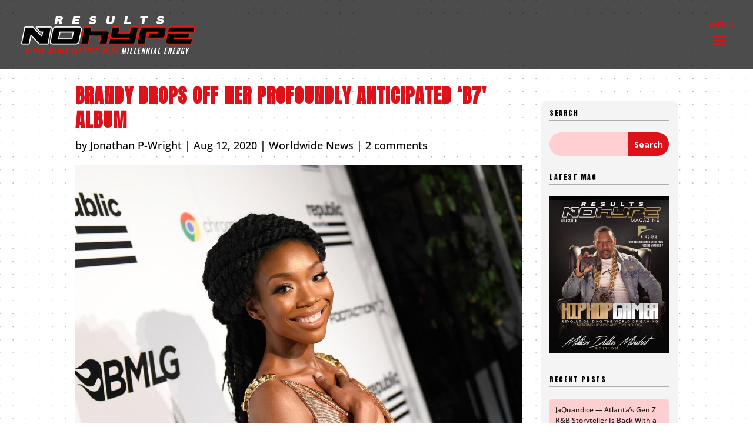

--- FILE ---
content_type: text/html; charset=utf-8
request_url: https://www.google.com/recaptcha/api2/anchor?ar=1&k=6LfaRWApAAAAAPvWsG2tsIhBCLEdXyz_EUQtQily&co=aHR0cHM6Ly9lbWJlZC5sYXlsby5jb206NDQz&hl=en&v=PoyoqOPhxBO7pBk68S4YbpHZ&size=invisible&anchor-ms=20000&execute-ms=30000&cb=9wo5xk2ll93i
body_size: 49601
content:
<!DOCTYPE HTML><html dir="ltr" lang="en"><head><meta http-equiv="Content-Type" content="text/html; charset=UTF-8">
<meta http-equiv="X-UA-Compatible" content="IE=edge">
<title>reCAPTCHA</title>
<style type="text/css">
/* cyrillic-ext */
@font-face {
  font-family: 'Roboto';
  font-style: normal;
  font-weight: 400;
  font-stretch: 100%;
  src: url(//fonts.gstatic.com/s/roboto/v48/KFO7CnqEu92Fr1ME7kSn66aGLdTylUAMa3GUBHMdazTgWw.woff2) format('woff2');
  unicode-range: U+0460-052F, U+1C80-1C8A, U+20B4, U+2DE0-2DFF, U+A640-A69F, U+FE2E-FE2F;
}
/* cyrillic */
@font-face {
  font-family: 'Roboto';
  font-style: normal;
  font-weight: 400;
  font-stretch: 100%;
  src: url(//fonts.gstatic.com/s/roboto/v48/KFO7CnqEu92Fr1ME7kSn66aGLdTylUAMa3iUBHMdazTgWw.woff2) format('woff2');
  unicode-range: U+0301, U+0400-045F, U+0490-0491, U+04B0-04B1, U+2116;
}
/* greek-ext */
@font-face {
  font-family: 'Roboto';
  font-style: normal;
  font-weight: 400;
  font-stretch: 100%;
  src: url(//fonts.gstatic.com/s/roboto/v48/KFO7CnqEu92Fr1ME7kSn66aGLdTylUAMa3CUBHMdazTgWw.woff2) format('woff2');
  unicode-range: U+1F00-1FFF;
}
/* greek */
@font-face {
  font-family: 'Roboto';
  font-style: normal;
  font-weight: 400;
  font-stretch: 100%;
  src: url(//fonts.gstatic.com/s/roboto/v48/KFO7CnqEu92Fr1ME7kSn66aGLdTylUAMa3-UBHMdazTgWw.woff2) format('woff2');
  unicode-range: U+0370-0377, U+037A-037F, U+0384-038A, U+038C, U+038E-03A1, U+03A3-03FF;
}
/* math */
@font-face {
  font-family: 'Roboto';
  font-style: normal;
  font-weight: 400;
  font-stretch: 100%;
  src: url(//fonts.gstatic.com/s/roboto/v48/KFO7CnqEu92Fr1ME7kSn66aGLdTylUAMawCUBHMdazTgWw.woff2) format('woff2');
  unicode-range: U+0302-0303, U+0305, U+0307-0308, U+0310, U+0312, U+0315, U+031A, U+0326-0327, U+032C, U+032F-0330, U+0332-0333, U+0338, U+033A, U+0346, U+034D, U+0391-03A1, U+03A3-03A9, U+03B1-03C9, U+03D1, U+03D5-03D6, U+03F0-03F1, U+03F4-03F5, U+2016-2017, U+2034-2038, U+203C, U+2040, U+2043, U+2047, U+2050, U+2057, U+205F, U+2070-2071, U+2074-208E, U+2090-209C, U+20D0-20DC, U+20E1, U+20E5-20EF, U+2100-2112, U+2114-2115, U+2117-2121, U+2123-214F, U+2190, U+2192, U+2194-21AE, U+21B0-21E5, U+21F1-21F2, U+21F4-2211, U+2213-2214, U+2216-22FF, U+2308-230B, U+2310, U+2319, U+231C-2321, U+2336-237A, U+237C, U+2395, U+239B-23B7, U+23D0, U+23DC-23E1, U+2474-2475, U+25AF, U+25B3, U+25B7, U+25BD, U+25C1, U+25CA, U+25CC, U+25FB, U+266D-266F, U+27C0-27FF, U+2900-2AFF, U+2B0E-2B11, U+2B30-2B4C, U+2BFE, U+3030, U+FF5B, U+FF5D, U+1D400-1D7FF, U+1EE00-1EEFF;
}
/* symbols */
@font-face {
  font-family: 'Roboto';
  font-style: normal;
  font-weight: 400;
  font-stretch: 100%;
  src: url(//fonts.gstatic.com/s/roboto/v48/KFO7CnqEu92Fr1ME7kSn66aGLdTylUAMaxKUBHMdazTgWw.woff2) format('woff2');
  unicode-range: U+0001-000C, U+000E-001F, U+007F-009F, U+20DD-20E0, U+20E2-20E4, U+2150-218F, U+2190, U+2192, U+2194-2199, U+21AF, U+21E6-21F0, U+21F3, U+2218-2219, U+2299, U+22C4-22C6, U+2300-243F, U+2440-244A, U+2460-24FF, U+25A0-27BF, U+2800-28FF, U+2921-2922, U+2981, U+29BF, U+29EB, U+2B00-2BFF, U+4DC0-4DFF, U+FFF9-FFFB, U+10140-1018E, U+10190-1019C, U+101A0, U+101D0-101FD, U+102E0-102FB, U+10E60-10E7E, U+1D2C0-1D2D3, U+1D2E0-1D37F, U+1F000-1F0FF, U+1F100-1F1AD, U+1F1E6-1F1FF, U+1F30D-1F30F, U+1F315, U+1F31C, U+1F31E, U+1F320-1F32C, U+1F336, U+1F378, U+1F37D, U+1F382, U+1F393-1F39F, U+1F3A7-1F3A8, U+1F3AC-1F3AF, U+1F3C2, U+1F3C4-1F3C6, U+1F3CA-1F3CE, U+1F3D4-1F3E0, U+1F3ED, U+1F3F1-1F3F3, U+1F3F5-1F3F7, U+1F408, U+1F415, U+1F41F, U+1F426, U+1F43F, U+1F441-1F442, U+1F444, U+1F446-1F449, U+1F44C-1F44E, U+1F453, U+1F46A, U+1F47D, U+1F4A3, U+1F4B0, U+1F4B3, U+1F4B9, U+1F4BB, U+1F4BF, U+1F4C8-1F4CB, U+1F4D6, U+1F4DA, U+1F4DF, U+1F4E3-1F4E6, U+1F4EA-1F4ED, U+1F4F7, U+1F4F9-1F4FB, U+1F4FD-1F4FE, U+1F503, U+1F507-1F50B, U+1F50D, U+1F512-1F513, U+1F53E-1F54A, U+1F54F-1F5FA, U+1F610, U+1F650-1F67F, U+1F687, U+1F68D, U+1F691, U+1F694, U+1F698, U+1F6AD, U+1F6B2, U+1F6B9-1F6BA, U+1F6BC, U+1F6C6-1F6CF, U+1F6D3-1F6D7, U+1F6E0-1F6EA, U+1F6F0-1F6F3, U+1F6F7-1F6FC, U+1F700-1F7FF, U+1F800-1F80B, U+1F810-1F847, U+1F850-1F859, U+1F860-1F887, U+1F890-1F8AD, U+1F8B0-1F8BB, U+1F8C0-1F8C1, U+1F900-1F90B, U+1F93B, U+1F946, U+1F984, U+1F996, U+1F9E9, U+1FA00-1FA6F, U+1FA70-1FA7C, U+1FA80-1FA89, U+1FA8F-1FAC6, U+1FACE-1FADC, U+1FADF-1FAE9, U+1FAF0-1FAF8, U+1FB00-1FBFF;
}
/* vietnamese */
@font-face {
  font-family: 'Roboto';
  font-style: normal;
  font-weight: 400;
  font-stretch: 100%;
  src: url(//fonts.gstatic.com/s/roboto/v48/KFO7CnqEu92Fr1ME7kSn66aGLdTylUAMa3OUBHMdazTgWw.woff2) format('woff2');
  unicode-range: U+0102-0103, U+0110-0111, U+0128-0129, U+0168-0169, U+01A0-01A1, U+01AF-01B0, U+0300-0301, U+0303-0304, U+0308-0309, U+0323, U+0329, U+1EA0-1EF9, U+20AB;
}
/* latin-ext */
@font-face {
  font-family: 'Roboto';
  font-style: normal;
  font-weight: 400;
  font-stretch: 100%;
  src: url(//fonts.gstatic.com/s/roboto/v48/KFO7CnqEu92Fr1ME7kSn66aGLdTylUAMa3KUBHMdazTgWw.woff2) format('woff2');
  unicode-range: U+0100-02BA, U+02BD-02C5, U+02C7-02CC, U+02CE-02D7, U+02DD-02FF, U+0304, U+0308, U+0329, U+1D00-1DBF, U+1E00-1E9F, U+1EF2-1EFF, U+2020, U+20A0-20AB, U+20AD-20C0, U+2113, U+2C60-2C7F, U+A720-A7FF;
}
/* latin */
@font-face {
  font-family: 'Roboto';
  font-style: normal;
  font-weight: 400;
  font-stretch: 100%;
  src: url(//fonts.gstatic.com/s/roboto/v48/KFO7CnqEu92Fr1ME7kSn66aGLdTylUAMa3yUBHMdazQ.woff2) format('woff2');
  unicode-range: U+0000-00FF, U+0131, U+0152-0153, U+02BB-02BC, U+02C6, U+02DA, U+02DC, U+0304, U+0308, U+0329, U+2000-206F, U+20AC, U+2122, U+2191, U+2193, U+2212, U+2215, U+FEFF, U+FFFD;
}
/* cyrillic-ext */
@font-face {
  font-family: 'Roboto';
  font-style: normal;
  font-weight: 500;
  font-stretch: 100%;
  src: url(//fonts.gstatic.com/s/roboto/v48/KFO7CnqEu92Fr1ME7kSn66aGLdTylUAMa3GUBHMdazTgWw.woff2) format('woff2');
  unicode-range: U+0460-052F, U+1C80-1C8A, U+20B4, U+2DE0-2DFF, U+A640-A69F, U+FE2E-FE2F;
}
/* cyrillic */
@font-face {
  font-family: 'Roboto';
  font-style: normal;
  font-weight: 500;
  font-stretch: 100%;
  src: url(//fonts.gstatic.com/s/roboto/v48/KFO7CnqEu92Fr1ME7kSn66aGLdTylUAMa3iUBHMdazTgWw.woff2) format('woff2');
  unicode-range: U+0301, U+0400-045F, U+0490-0491, U+04B0-04B1, U+2116;
}
/* greek-ext */
@font-face {
  font-family: 'Roboto';
  font-style: normal;
  font-weight: 500;
  font-stretch: 100%;
  src: url(//fonts.gstatic.com/s/roboto/v48/KFO7CnqEu92Fr1ME7kSn66aGLdTylUAMa3CUBHMdazTgWw.woff2) format('woff2');
  unicode-range: U+1F00-1FFF;
}
/* greek */
@font-face {
  font-family: 'Roboto';
  font-style: normal;
  font-weight: 500;
  font-stretch: 100%;
  src: url(//fonts.gstatic.com/s/roboto/v48/KFO7CnqEu92Fr1ME7kSn66aGLdTylUAMa3-UBHMdazTgWw.woff2) format('woff2');
  unicode-range: U+0370-0377, U+037A-037F, U+0384-038A, U+038C, U+038E-03A1, U+03A3-03FF;
}
/* math */
@font-face {
  font-family: 'Roboto';
  font-style: normal;
  font-weight: 500;
  font-stretch: 100%;
  src: url(//fonts.gstatic.com/s/roboto/v48/KFO7CnqEu92Fr1ME7kSn66aGLdTylUAMawCUBHMdazTgWw.woff2) format('woff2');
  unicode-range: U+0302-0303, U+0305, U+0307-0308, U+0310, U+0312, U+0315, U+031A, U+0326-0327, U+032C, U+032F-0330, U+0332-0333, U+0338, U+033A, U+0346, U+034D, U+0391-03A1, U+03A3-03A9, U+03B1-03C9, U+03D1, U+03D5-03D6, U+03F0-03F1, U+03F4-03F5, U+2016-2017, U+2034-2038, U+203C, U+2040, U+2043, U+2047, U+2050, U+2057, U+205F, U+2070-2071, U+2074-208E, U+2090-209C, U+20D0-20DC, U+20E1, U+20E5-20EF, U+2100-2112, U+2114-2115, U+2117-2121, U+2123-214F, U+2190, U+2192, U+2194-21AE, U+21B0-21E5, U+21F1-21F2, U+21F4-2211, U+2213-2214, U+2216-22FF, U+2308-230B, U+2310, U+2319, U+231C-2321, U+2336-237A, U+237C, U+2395, U+239B-23B7, U+23D0, U+23DC-23E1, U+2474-2475, U+25AF, U+25B3, U+25B7, U+25BD, U+25C1, U+25CA, U+25CC, U+25FB, U+266D-266F, U+27C0-27FF, U+2900-2AFF, U+2B0E-2B11, U+2B30-2B4C, U+2BFE, U+3030, U+FF5B, U+FF5D, U+1D400-1D7FF, U+1EE00-1EEFF;
}
/* symbols */
@font-face {
  font-family: 'Roboto';
  font-style: normal;
  font-weight: 500;
  font-stretch: 100%;
  src: url(//fonts.gstatic.com/s/roboto/v48/KFO7CnqEu92Fr1ME7kSn66aGLdTylUAMaxKUBHMdazTgWw.woff2) format('woff2');
  unicode-range: U+0001-000C, U+000E-001F, U+007F-009F, U+20DD-20E0, U+20E2-20E4, U+2150-218F, U+2190, U+2192, U+2194-2199, U+21AF, U+21E6-21F0, U+21F3, U+2218-2219, U+2299, U+22C4-22C6, U+2300-243F, U+2440-244A, U+2460-24FF, U+25A0-27BF, U+2800-28FF, U+2921-2922, U+2981, U+29BF, U+29EB, U+2B00-2BFF, U+4DC0-4DFF, U+FFF9-FFFB, U+10140-1018E, U+10190-1019C, U+101A0, U+101D0-101FD, U+102E0-102FB, U+10E60-10E7E, U+1D2C0-1D2D3, U+1D2E0-1D37F, U+1F000-1F0FF, U+1F100-1F1AD, U+1F1E6-1F1FF, U+1F30D-1F30F, U+1F315, U+1F31C, U+1F31E, U+1F320-1F32C, U+1F336, U+1F378, U+1F37D, U+1F382, U+1F393-1F39F, U+1F3A7-1F3A8, U+1F3AC-1F3AF, U+1F3C2, U+1F3C4-1F3C6, U+1F3CA-1F3CE, U+1F3D4-1F3E0, U+1F3ED, U+1F3F1-1F3F3, U+1F3F5-1F3F7, U+1F408, U+1F415, U+1F41F, U+1F426, U+1F43F, U+1F441-1F442, U+1F444, U+1F446-1F449, U+1F44C-1F44E, U+1F453, U+1F46A, U+1F47D, U+1F4A3, U+1F4B0, U+1F4B3, U+1F4B9, U+1F4BB, U+1F4BF, U+1F4C8-1F4CB, U+1F4D6, U+1F4DA, U+1F4DF, U+1F4E3-1F4E6, U+1F4EA-1F4ED, U+1F4F7, U+1F4F9-1F4FB, U+1F4FD-1F4FE, U+1F503, U+1F507-1F50B, U+1F50D, U+1F512-1F513, U+1F53E-1F54A, U+1F54F-1F5FA, U+1F610, U+1F650-1F67F, U+1F687, U+1F68D, U+1F691, U+1F694, U+1F698, U+1F6AD, U+1F6B2, U+1F6B9-1F6BA, U+1F6BC, U+1F6C6-1F6CF, U+1F6D3-1F6D7, U+1F6E0-1F6EA, U+1F6F0-1F6F3, U+1F6F7-1F6FC, U+1F700-1F7FF, U+1F800-1F80B, U+1F810-1F847, U+1F850-1F859, U+1F860-1F887, U+1F890-1F8AD, U+1F8B0-1F8BB, U+1F8C0-1F8C1, U+1F900-1F90B, U+1F93B, U+1F946, U+1F984, U+1F996, U+1F9E9, U+1FA00-1FA6F, U+1FA70-1FA7C, U+1FA80-1FA89, U+1FA8F-1FAC6, U+1FACE-1FADC, U+1FADF-1FAE9, U+1FAF0-1FAF8, U+1FB00-1FBFF;
}
/* vietnamese */
@font-face {
  font-family: 'Roboto';
  font-style: normal;
  font-weight: 500;
  font-stretch: 100%;
  src: url(//fonts.gstatic.com/s/roboto/v48/KFO7CnqEu92Fr1ME7kSn66aGLdTylUAMa3OUBHMdazTgWw.woff2) format('woff2');
  unicode-range: U+0102-0103, U+0110-0111, U+0128-0129, U+0168-0169, U+01A0-01A1, U+01AF-01B0, U+0300-0301, U+0303-0304, U+0308-0309, U+0323, U+0329, U+1EA0-1EF9, U+20AB;
}
/* latin-ext */
@font-face {
  font-family: 'Roboto';
  font-style: normal;
  font-weight: 500;
  font-stretch: 100%;
  src: url(//fonts.gstatic.com/s/roboto/v48/KFO7CnqEu92Fr1ME7kSn66aGLdTylUAMa3KUBHMdazTgWw.woff2) format('woff2');
  unicode-range: U+0100-02BA, U+02BD-02C5, U+02C7-02CC, U+02CE-02D7, U+02DD-02FF, U+0304, U+0308, U+0329, U+1D00-1DBF, U+1E00-1E9F, U+1EF2-1EFF, U+2020, U+20A0-20AB, U+20AD-20C0, U+2113, U+2C60-2C7F, U+A720-A7FF;
}
/* latin */
@font-face {
  font-family: 'Roboto';
  font-style: normal;
  font-weight: 500;
  font-stretch: 100%;
  src: url(//fonts.gstatic.com/s/roboto/v48/KFO7CnqEu92Fr1ME7kSn66aGLdTylUAMa3yUBHMdazQ.woff2) format('woff2');
  unicode-range: U+0000-00FF, U+0131, U+0152-0153, U+02BB-02BC, U+02C6, U+02DA, U+02DC, U+0304, U+0308, U+0329, U+2000-206F, U+20AC, U+2122, U+2191, U+2193, U+2212, U+2215, U+FEFF, U+FFFD;
}
/* cyrillic-ext */
@font-face {
  font-family: 'Roboto';
  font-style: normal;
  font-weight: 900;
  font-stretch: 100%;
  src: url(//fonts.gstatic.com/s/roboto/v48/KFO7CnqEu92Fr1ME7kSn66aGLdTylUAMa3GUBHMdazTgWw.woff2) format('woff2');
  unicode-range: U+0460-052F, U+1C80-1C8A, U+20B4, U+2DE0-2DFF, U+A640-A69F, U+FE2E-FE2F;
}
/* cyrillic */
@font-face {
  font-family: 'Roboto';
  font-style: normal;
  font-weight: 900;
  font-stretch: 100%;
  src: url(//fonts.gstatic.com/s/roboto/v48/KFO7CnqEu92Fr1ME7kSn66aGLdTylUAMa3iUBHMdazTgWw.woff2) format('woff2');
  unicode-range: U+0301, U+0400-045F, U+0490-0491, U+04B0-04B1, U+2116;
}
/* greek-ext */
@font-face {
  font-family: 'Roboto';
  font-style: normal;
  font-weight: 900;
  font-stretch: 100%;
  src: url(//fonts.gstatic.com/s/roboto/v48/KFO7CnqEu92Fr1ME7kSn66aGLdTylUAMa3CUBHMdazTgWw.woff2) format('woff2');
  unicode-range: U+1F00-1FFF;
}
/* greek */
@font-face {
  font-family: 'Roboto';
  font-style: normal;
  font-weight: 900;
  font-stretch: 100%;
  src: url(//fonts.gstatic.com/s/roboto/v48/KFO7CnqEu92Fr1ME7kSn66aGLdTylUAMa3-UBHMdazTgWw.woff2) format('woff2');
  unicode-range: U+0370-0377, U+037A-037F, U+0384-038A, U+038C, U+038E-03A1, U+03A3-03FF;
}
/* math */
@font-face {
  font-family: 'Roboto';
  font-style: normal;
  font-weight: 900;
  font-stretch: 100%;
  src: url(//fonts.gstatic.com/s/roboto/v48/KFO7CnqEu92Fr1ME7kSn66aGLdTylUAMawCUBHMdazTgWw.woff2) format('woff2');
  unicode-range: U+0302-0303, U+0305, U+0307-0308, U+0310, U+0312, U+0315, U+031A, U+0326-0327, U+032C, U+032F-0330, U+0332-0333, U+0338, U+033A, U+0346, U+034D, U+0391-03A1, U+03A3-03A9, U+03B1-03C9, U+03D1, U+03D5-03D6, U+03F0-03F1, U+03F4-03F5, U+2016-2017, U+2034-2038, U+203C, U+2040, U+2043, U+2047, U+2050, U+2057, U+205F, U+2070-2071, U+2074-208E, U+2090-209C, U+20D0-20DC, U+20E1, U+20E5-20EF, U+2100-2112, U+2114-2115, U+2117-2121, U+2123-214F, U+2190, U+2192, U+2194-21AE, U+21B0-21E5, U+21F1-21F2, U+21F4-2211, U+2213-2214, U+2216-22FF, U+2308-230B, U+2310, U+2319, U+231C-2321, U+2336-237A, U+237C, U+2395, U+239B-23B7, U+23D0, U+23DC-23E1, U+2474-2475, U+25AF, U+25B3, U+25B7, U+25BD, U+25C1, U+25CA, U+25CC, U+25FB, U+266D-266F, U+27C0-27FF, U+2900-2AFF, U+2B0E-2B11, U+2B30-2B4C, U+2BFE, U+3030, U+FF5B, U+FF5D, U+1D400-1D7FF, U+1EE00-1EEFF;
}
/* symbols */
@font-face {
  font-family: 'Roboto';
  font-style: normal;
  font-weight: 900;
  font-stretch: 100%;
  src: url(//fonts.gstatic.com/s/roboto/v48/KFO7CnqEu92Fr1ME7kSn66aGLdTylUAMaxKUBHMdazTgWw.woff2) format('woff2');
  unicode-range: U+0001-000C, U+000E-001F, U+007F-009F, U+20DD-20E0, U+20E2-20E4, U+2150-218F, U+2190, U+2192, U+2194-2199, U+21AF, U+21E6-21F0, U+21F3, U+2218-2219, U+2299, U+22C4-22C6, U+2300-243F, U+2440-244A, U+2460-24FF, U+25A0-27BF, U+2800-28FF, U+2921-2922, U+2981, U+29BF, U+29EB, U+2B00-2BFF, U+4DC0-4DFF, U+FFF9-FFFB, U+10140-1018E, U+10190-1019C, U+101A0, U+101D0-101FD, U+102E0-102FB, U+10E60-10E7E, U+1D2C0-1D2D3, U+1D2E0-1D37F, U+1F000-1F0FF, U+1F100-1F1AD, U+1F1E6-1F1FF, U+1F30D-1F30F, U+1F315, U+1F31C, U+1F31E, U+1F320-1F32C, U+1F336, U+1F378, U+1F37D, U+1F382, U+1F393-1F39F, U+1F3A7-1F3A8, U+1F3AC-1F3AF, U+1F3C2, U+1F3C4-1F3C6, U+1F3CA-1F3CE, U+1F3D4-1F3E0, U+1F3ED, U+1F3F1-1F3F3, U+1F3F5-1F3F7, U+1F408, U+1F415, U+1F41F, U+1F426, U+1F43F, U+1F441-1F442, U+1F444, U+1F446-1F449, U+1F44C-1F44E, U+1F453, U+1F46A, U+1F47D, U+1F4A3, U+1F4B0, U+1F4B3, U+1F4B9, U+1F4BB, U+1F4BF, U+1F4C8-1F4CB, U+1F4D6, U+1F4DA, U+1F4DF, U+1F4E3-1F4E6, U+1F4EA-1F4ED, U+1F4F7, U+1F4F9-1F4FB, U+1F4FD-1F4FE, U+1F503, U+1F507-1F50B, U+1F50D, U+1F512-1F513, U+1F53E-1F54A, U+1F54F-1F5FA, U+1F610, U+1F650-1F67F, U+1F687, U+1F68D, U+1F691, U+1F694, U+1F698, U+1F6AD, U+1F6B2, U+1F6B9-1F6BA, U+1F6BC, U+1F6C6-1F6CF, U+1F6D3-1F6D7, U+1F6E0-1F6EA, U+1F6F0-1F6F3, U+1F6F7-1F6FC, U+1F700-1F7FF, U+1F800-1F80B, U+1F810-1F847, U+1F850-1F859, U+1F860-1F887, U+1F890-1F8AD, U+1F8B0-1F8BB, U+1F8C0-1F8C1, U+1F900-1F90B, U+1F93B, U+1F946, U+1F984, U+1F996, U+1F9E9, U+1FA00-1FA6F, U+1FA70-1FA7C, U+1FA80-1FA89, U+1FA8F-1FAC6, U+1FACE-1FADC, U+1FADF-1FAE9, U+1FAF0-1FAF8, U+1FB00-1FBFF;
}
/* vietnamese */
@font-face {
  font-family: 'Roboto';
  font-style: normal;
  font-weight: 900;
  font-stretch: 100%;
  src: url(//fonts.gstatic.com/s/roboto/v48/KFO7CnqEu92Fr1ME7kSn66aGLdTylUAMa3OUBHMdazTgWw.woff2) format('woff2');
  unicode-range: U+0102-0103, U+0110-0111, U+0128-0129, U+0168-0169, U+01A0-01A1, U+01AF-01B0, U+0300-0301, U+0303-0304, U+0308-0309, U+0323, U+0329, U+1EA0-1EF9, U+20AB;
}
/* latin-ext */
@font-face {
  font-family: 'Roboto';
  font-style: normal;
  font-weight: 900;
  font-stretch: 100%;
  src: url(//fonts.gstatic.com/s/roboto/v48/KFO7CnqEu92Fr1ME7kSn66aGLdTylUAMa3KUBHMdazTgWw.woff2) format('woff2');
  unicode-range: U+0100-02BA, U+02BD-02C5, U+02C7-02CC, U+02CE-02D7, U+02DD-02FF, U+0304, U+0308, U+0329, U+1D00-1DBF, U+1E00-1E9F, U+1EF2-1EFF, U+2020, U+20A0-20AB, U+20AD-20C0, U+2113, U+2C60-2C7F, U+A720-A7FF;
}
/* latin */
@font-face {
  font-family: 'Roboto';
  font-style: normal;
  font-weight: 900;
  font-stretch: 100%;
  src: url(//fonts.gstatic.com/s/roboto/v48/KFO7CnqEu92Fr1ME7kSn66aGLdTylUAMa3yUBHMdazQ.woff2) format('woff2');
  unicode-range: U+0000-00FF, U+0131, U+0152-0153, U+02BB-02BC, U+02C6, U+02DA, U+02DC, U+0304, U+0308, U+0329, U+2000-206F, U+20AC, U+2122, U+2191, U+2193, U+2212, U+2215, U+FEFF, U+FFFD;
}

</style>
<link rel="stylesheet" type="text/css" href="https://www.gstatic.com/recaptcha/releases/PoyoqOPhxBO7pBk68S4YbpHZ/styles__ltr.css">
<script nonce="XcRTemQA-gEIFhCdPRMA5g" type="text/javascript">window['__recaptcha_api'] = 'https://www.google.com/recaptcha/api2/';</script>
<script type="text/javascript" src="https://www.gstatic.com/recaptcha/releases/PoyoqOPhxBO7pBk68S4YbpHZ/recaptcha__en.js" nonce="XcRTemQA-gEIFhCdPRMA5g">
      
    </script></head>
<body><div id="rc-anchor-alert" class="rc-anchor-alert"></div>
<input type="hidden" id="recaptcha-token" value="[base64]">
<script type="text/javascript" nonce="XcRTemQA-gEIFhCdPRMA5g">
      recaptcha.anchor.Main.init("[\x22ainput\x22,[\x22bgdata\x22,\x22\x22,\[base64]/[base64]/bmV3IFpbdF0obVswXSk6Sz09Mj9uZXcgWlt0XShtWzBdLG1bMV0pOks9PTM/bmV3IFpbdF0obVswXSxtWzFdLG1bMl0pOks9PTQ/[base64]/[base64]/[base64]/[base64]/[base64]/[base64]/[base64]/[base64]/[base64]/[base64]/[base64]/[base64]/[base64]/[base64]\\u003d\\u003d\x22,\[base64]\\u003d\x22,\x22w7bClSMIGSAjw6fCpkwbw6s6w4QrwrDCpsOww6rCnxBlw5QfGMKHIsO2RcK8fsKsckPCkQJkTB5cwp3CpMO3d8OQFhfDh8KRV8Omw6JNwpnCs3nCjMONwoHCui/CpMKKwrLDrl7DiGbCtcOsw4DDj8KlBsOHGsKOw7htNMKhwoMUw6DCl8KsSMOBwo3DnE1/[base64]/IE4SwqzDlQrCqcKGw5kUwrNhGkHCi8OrbcOOfigkMcO4w5jCnkXDnkzCv8Khd8Kpw6lDw7bCvig5w7kcwqTDmsOBcTMDw7dTTMKBJcO1Pzx4w7LDpsORWzJ4wqTCi1Amw79SCMKwwrwswrdAw64vOMKuw4A/w7wVXw54ZMO6wqg/wpbCo3cTZmTDix1Wwq/DscO1w6Y+wpPCtlNYQcOyRsKpb00mwq8Vw43DhcONJcO2woQuw7QYd8Kaw7cZTTJMIMKKF8K+w7DDpcOPKMOHTFDDkmpxPDMSUFd3wqvCocO2K8KSNcOTw6LDtzjCpXHCjg5YwqVxw6bDrksdMR9YTsO0dgt+w5rCtU3Cr8Kjw61uwo3Ci8K+w5/Ck8Kcw7kgwpnCpHBCw5nCjcKfw4TCoMO6w5TDnyYHwrtww5TDhMOvwoHDiU/Co8OOw6tKMTIDFlTDuG9DWTnDqBfDjxpbe8K5wpfDomLCsXVaMMKlw7RTAMKjNhrCvMK5wp9tIcOHDhDCocO3wrfDnMOcwq/[base64]/[base64]/w4ZPG0ArByoNWcO7wo8uSzk6YkDDt8ONCsOawqfDrBLDvsK1ThHCshDCtnF5c8OFw4oDw5jCisK0wqdxw4Z/w6QAJT0cNXUUGl3Cm8KQU8K6RQM2FcOKwrIPd8O/[base64]/IA3DklNbwoLDv0TDiMKvWxLCsMKpwqPDnsOxw4QwwoN3eh0/FXRwIMO+w4E8RVQHwrh4Q8KMw4zDvcOzSEnDr8KPw4RdLgHCkUQUwohnwrlTMsK/wrTCsDNEGMKWwpQDw7rCly3DjcKAGsK9O8O0Bl/DmTPCr8OPw77CsE41e8O4wp3CkcK8MC3Dp8O5wrNZwprCnMOKKMOOw4DCvsKKwrzCvsOnwofCscKNdcODw7LDh0A7PUXChsKDwpfCscObNGUgM8KuJUoYwq5zw7zDsMOpw7DCnm/[base64]/GMOPw47CkHfCksK4cl0gwpB0QcOgBXcRJsKOKcO3w4jCuMK6wovCvMO5FMKTGUh3w57CoMKxw7dawqLDtU/CtsOFwpjDtE/CnwXDulp0w7/CtRRnw5jCtSHDvmZ6wqHDg2jDhcKKD17CgsKkwq5zaMKsDGM1FMKdw65gw7DDpsKyw4TCqiwBacKkw77DrsK/wplRwp0EccKzXGvDr1XDksKJw47ChsKRwqBgwpDDhlzClSHChsKAw587YmhcMQrDlWnCnhvDssKhwqDDjMKSJcOkb8KwwqRNDMOIwpZBwpsmwrx+wqE5PMOXw6TDkTfCgsK/NklADsKzwrPDkhB9wpwzS8KsOsOLZC/ClWZuc0vCqHA8w5ECY8OtPsKjw4nCqlbClyjCp8KVXcO2w7fCiDvCqEjCphfCpyhkKsK3wonCuQE5wpVqw6TCvnlQWXc0HDUBwoDDpGLDhcOXXyDCp8KdXTd8wpQbwoFIwoRWwq3DpHUXw5zCnULCpMOHOR/CiyMTwrjCqTUvIgbDumFzd8O0RQXCmH8Awo/DlsKlwpYCcGHCn0UdIsKhFcOCwpnDmBLDukXDlcOoB8Kvw4/CncOAw6h8GzLDscKkXMKcw7FfKMOawo88wqjDmMKDMMKRw7Mlw5oXSsOofG/Ch8OQwocQw6HDoMKFwqrDu8OfCRvDo8KGEBPCnXLCiUnCm8KVw7Q0QcOSV2ceIAhoIUwzw5nCnHItw4TDj0zDo8OSwoAww5TCmDQzPxzDgGMNDQnDqDk0wpAvJSrCp8O1wpbCqDx6w4FJw53CgMKswq3CqnXCrMOvwqgjwozCpsKnRMK/NQ8kwpkzPcKXJMKKXAoeasOqwpnCoUrDjEhPwod/McKEwrDDh8Oyw4oeXsO1w4nDnmzCnEJJbnI3wrpaF1vCtsKvw5FILxBocVwPwrtaw7AUD8O2QTlbwrkQw51AYxvDmcO5wpJPw5vDn0FxY8O6ZnhqYcOrw5TDj8O/IsKBW8O6S8Khwrc/F3ZNw5NMfFzCvULDoMKPw44Mw4dqwq8PCWvCgsKvXSMkwr7DusKewqoRwpHDmsOFwo0faCUqw5hYw7LCgsK6aMOhwoR0K8KYw6NUAcOow7xRdB3DhVzCvyzCh8OLZcOww7/[base64]/Du3PCmcOPNgtTwppjw6jDi8Kfw6LDi1nCh8O0wrbDkMO6eHHCmHLDocO2O8KxccOQBcKrWMKIwqjDlcKOw5FZUl/CsQPCj8OeT8KAwojCusOUF3QYQsO+w4h/cA0owqlJLizCjsOAL8KxwppJRcOlw7t2w4/DisKRwrzDkcO5wp/DqMKScB3DuDg5woLDnR3CmlrCmMKwKcOlw4E0CsK2w4tpUsKew45udGdTw54SwobDksKkw5XDv8KGSEkJDcO0wojCnznCpcOcVcKRwojDgcOBw5HChjDDg8OAwppxI8OUHlkMIMOsP1rDkEY/U8OlFsK4wrB+OcOGwqzCoiIFOHQuw5ANwrfDncOEwqzCrcKeYV5GHcKCw6Z4wprCskU/esKdwrHCncOGNSpxPcO7w5x4wofCl8KdNB/ChEPCmsKcw7R0w63Dh8KIX8KTNyTDsMOHIXzClsOYw67CvMKgwrVIw7XCscKGbMKPQsKPc1jDjcOKeMKZwpoSPCxrw7vCmsOyO2MnNcOaw6YOwrTCgMOZJsOYw4A3w7wrbFBtw797w6RuAzVAwpYOwqHCn8KgwqzCicO4WmzDgwTDqcOqw697wrNFwoBLw6NHw6V/wobDrMO+Y8K8QMOraz8owo3DhsK4wqbCpcOnwrV3w43ChcOJVjotB8KTJsOHQRcCwojDqMOsK8OvcA8Xw67CvkXClkBnDcKzfhxLwrnCo8KLw7/DoFhTwrUewr7CtlDDmzrCs8Ouwp7CnR1uZ8KTwoPCuSrCsxJow6FXwpnDv8O6CjlHw4MJw6jDnMO8w4VWCz7DksONLsOMB8K+KWw5TQISRcOxw44UV1DCscKkHsKdfsKbw6XCt8O5wo4uKcK0NMOHNXdPKMO6XMKARcO/w6wWTMOiw7XDlcKmeFvDowLDp8KmRMOGwqkQwrXDvsOEw4jCm8KTGmfDr8OGAnfDqsKzw4LCqMKSRmDCl8O8dMKFwp8ywqbCg8KUUALCqlEpY8OJwqrCn1/CsWxbNnrDgMO6bUfCkkLClsO3MiETBkPDhEHCj8KyekvDh1vDmcKtTcOfw6VJw5PCgcO6w5J1w4jDqFJIwqzCnk/CszDDvsO8w7koSgzCjMKcw6XCoRTDkcKgDsKBwqoWJMOABm/CoMKBwonDi1/[base64]/wr8DZTjCpTVwwrd7w4VlwoDCnELDncKBwrnDmQDDqXFsw5XDqsKYccO/[base64]/DlT0RwpTDpT/DtsOyJBtFwqtJaX48w7sqRMKUdcK/w4tuCsKOOH/CqE1qbQ/[base64]/CgANlP8Oqw4bCnEx+RVzClsKCNcKlw5EDw4Vkw6PCvsOQE2Y7MmdoGcKWQMOACMK4UsOafBlnAB1VwoMjH8KMfMKHQcOVwrnDvsOaw58EwqvCvBYXwoIUw5/CicKYRMKDFVBtwq3CkyEvSmVpZjMew4R5SsOvw6vDnSXCh0/ClBh7csOBKsOSw6zCjcOpBTXDscOLAUvCh8OBMsOxIhgPOMOLwpLDhMKJwp/Cu1bDvcO9DMKPw4LDnsKvYMOGNcKJw6tdE2pFw73DgQfDuMOOYU7CjkzCpV9uw5/DgB4SO8K/wpLDsH7DuBs4w6QzwqPDlHvCuRTClmjDtMKLVcOrw49HLcOlNVHCp8Ovw5XDtmUOO8OAwoLDvU/Ck3JlHMKYdSrCnsKZahjDtw/DiMKiP8OOwqxzMT3CtxzCigtAw5bDuG3Dl8O8wo4rEjxTbwACChELLsOKw78pW07DtcKTw47Di8ONw6jDpkjDosKaw5/Dq8Oew7cXPk/DvGUow7TDkcOwLMO8w7TCqBzCpnxfw7MtwoAuQ8OjwonCgcOQezVJBjHDh3JwwpXDvMO2w5p6NHLDtkl/w4RRYMK8wpLCmjZDw4BeSsOcwrEKwpo3Tn1twpIfBwMdB2zCmcK2w647w6TDjWpGBsO5fMK8wqMWXRrChWUbwqUbRsOhwqxSRxzDgMKOw4IoQTRowq7CjE1uOn8HwrhGZsKpU8KOO0RYWsOOFyfDjlHCsCMMNlFEWcOuw5HCslVKw6Q7I1ETw75JXG7CsQ3CpMONa3p/acOTXMOSwqEmwqTCm8KReHJNw5zCg15SwqQGAMO5Jxd6RhM9YcKow67Ds8OCwqnCnMOJw6JdwqB8SzbDu8KfSBHCkD5KwoJVcsKfwpzCgcKew7jCisOBwpMnwrM5w5/DvsK3EcKTwqPDs21ES1fCoMOGw6xYw5Y5wpgww6zCtHs8YQNeX20QdMOSPsKbXcK7w5nCmcKxRcOkw6ZDwo0hw5M1DyDCsx40VwXCqDjDq8KRw6TCuihJQMOfw43ClsOWa8OSw6rCqG1Ww6fCmUAPw4NrEcKgCEnCl2gVScKnccOKDMKsw6Bswp0tT8K/w7jCssOpFXrDjsKxwoXCnsKww7QEwqUdSAlLwq/DjU48G8K5ccK6WsO/[base64]/Dt0I7w7oDw4XDpsK/A1QhIcOKG8KmVMO/wp9/w782LxrDn3MrZsKowoEqwpTDggPCnCHDrjHCl8OTwpfCsMO+ORE0QsOWw67DtsOhw6zCpsOkHX3CnlHDh8OqdsKbw5lOwr/Cn8Ojwo9Qw7RbfjINw4TDisObUMOAw6Viw5HDsnnCq0jCs8Omw6/CvsOYUcOAw6Eywq7CicKjw5NMwq/CuzDDjE/DhFQ6wpLDn3TCvDBBVsKNZMKmw64Iw6jChcOMRsKeVX13ccK8w4HDusO5w7jDj8Kzw6jCj8OHPcKNaz7CiU/[base64]/CshPDjynChHQiTlHDicOvwohOPk7Dnk9SPGZ5woZkw4rDtA11RsK+w7s+ScOhRBo8wqApbsKPw4s4wp1uelx4RMOUwrlhJx3CqcKWL8OMw74wC8O5wqAjcHDCklbCkAHDqSfDk3NIw6ssT8KKwrQ6w4ILSkTCkMKIP8Kcw7zCjlrDkgdMwq/DpHHCo33CpMOjw5vCsDQJe1LDtsOIwo5PwpR5LMKDP1HCpMKEwqrDrjhSAW3DqMK/w5tbKXfDsMOKwqZHw7bDisOcXVBgAcKfw49swq/DlcOLe8OXw4XCssOKw5ZGYCJKwqbCkHXCocK2w7HDvMKWNsKAw7PDrmBfw7bCllUowrLCuG0fwo8GwojDq3oqwpshw4bCqMOtSD3DtWLCuSjCtC05w6fChE3Dh0fCtmHCucOuw5PDvHdIasOnwrHCmSxAwpTCmwLCqGfCqMKuQsKVOnrCqcOMw6/[base64]/CkcO6EMOTw7zDnMOGGsK1DmfCpzLCuDXCm2vDrMOBwrfDk8Ofw5HDiX9iHyR2dcK8w7LDtxJ2woYTRwXDnxPDgcOQwpXCjxLDuVLClsKyw5/Dl8Ocw7TDiwcAd8OEa8KpWRDDuADDhEDDqsOZYBLCmxgNwox7w57ChMKTL0p4woYCw7HCgj/Dp33DgjzDnsOmZSzCpUwwGkd0w6FkwoLDnsOMbiwFw4sScQsBIFJMQh3Dp8O5wpTDmQ3CtHtoHUxPw7DDijPDqBHCrcK4IXPCqMK1RTXCm8KbOxkPJw5aPHFKBkDDkBl3woscwqc1PcK/RsKlwprCrB5ybMKHdH3CqsO5wq/CssOvw5HDlMOdw4vDnTjDn8KfM8KlwoRCw4nCkU7CigLDrVBZwoRuS8OIT3zDgsKCwr5uZMKvGQbCkCkYwr3DicKcUcKzwqg/AcOCwpRkf8KEw40/BcKbH8OaYTpPwonDrATDr8OtdsK0wqbCrMOhw5hSw4LCtUvCmsOuw4rDh2HDucKww7NQw4fDi0xKw6N+GGXDncKewoXCi3IcZsOkSMO0KhhjfErDg8K8wr/CmMOpw7YIwonDg8OoEx06wrLDqjnCmsKYw6l7GcOxw5TDtsKJI1nDr8KieyvCsjgmwqPDg30Hw4FFwp8tw5ERw6vDu8OKBcKRw7NXYjJjXMK0w6xKwpYcUWJAAirDpkvCpEF0w4TDjxBCOV49w7lvw5jDvcOkAMKMw7HCocK2CcOVMcO/[base64]/[base64]/DjsO6woZQMXbCuBtLwqTDsXvDkMOcCsK9a8KQesOfWRrDvVJ8SsKPMcKbwofDuntuPsOhwoRvFCDCscOewoTDv8O9DwtPwozCtU3DliYgw5QAw4hawrvCvhspwoQqwrxXwr7CosKEwpAHNxNxIlkwAHbCl33CssOQwr5WwodAE8Kaw4p4fAAFw6xAw77Ch8KLw4RoBl/[base64]/Dj07ChTPCjcOaw6ouGywuw5E+GMKOf8K/w63CqlzCk03Cky3DvsOBw4jCm8K6JcOrF8Obw6Bxw5cyFX5FS8OaCcOEwoVOJEluFg44d8KqM1RhXQrDu8KewoM8wpgeID/[base64]/Dr8Khw6ddbgjCmcOhw5TCuU7DscOQwqrDnifCosKcVsOZRUcYFwTDkTLDtcK1WcKaHMK0YUl2FCg/w6Egw43Cg8KyHcOREMKewr93cBhVwrYBNzPClEppRGzDsRnCjcKnwpXDicOWw5FSbmLDicKXw7PDi0YWwp8UJ8Ksw5zDmDbCpiFyOcO8wrwHEEAmKcKyM8OfIhjDhAHCpgQnw4/Dhnwjw7vDhyctw4DDkjp5TkcuUV7ChMK4UQprVsOXTSxfw5ZNDQwPfn9HDUMEw6HDt8KNwqTDkS/DmhRRw6Uww57CtQLDosOrw6dtGj4yesOLw6vDgAlJw5HCm8KucH3DvMOmJ8ORwqEpwpvDgmldfTEieEXDjEonKcOxwq96w7Etw4Y1wrPCmMOEwptGbF5JGcKkw7oSQsKARcKbUQPDuEsewoLCsHHDv8KfYkfDhMOhwqfCiFQgwpfCicK4fMO2wr/DnmAHJBfClMKLw7/Co8KYEwVzTzcZbMKvwrbCgcKAw5rCvlLDsAHDm8KYw5vDlW10XcKcTsOiKntfUMK/woQ+wpozbivDp8KEYjpREsKUwpXCszxFw5xFC1M9ax/CsmzDlsKjw4fDp8OzPhrDocK2wojDpsK3NyVmB1vCjcOnRHXCiAc6wpdTw7JfPWrDksOKwp0NJ3Y8JMKow59bFsKAw69fCEVeKxfDgngKWcOawqplwpTDv3nCvMO9woRnSsKFUHlxJW0iwrnCv8OSWMK3w6/DiTlTFjTCgWobw4ttw7/DlG5BUB5bwoHCtQY5dWQjPsO8B8OKwo06w5XDvTfDnmBtw5/DtzYlw6nCgAI8HcOZwrtGw4bDn8KTwp/[base64]/CqMKBZHfCocKXc8OIeAkaOcO3J8KJPibDvionwp01wpUvZ8O4w4zCk8K/[base64]/DiQEowovCmcOlDz/DqMOWZcKWP8KpwqjDjkxvwq7DjhEbLXvCnsOaTXMOcA1MwpgAw4ZbE8KFdMKkKC4GGxrCq8KTeA8rwrYBw7A0NsOkeGYfwpjDhRlIw53Cm3IEwr/CrMK+Uw1eYTccPV8twoLDtsOAwp16wrXDmWTDqsKOHMK5B33DkMKKesK/wpTCqD/[base64]/WsOUw7xywrgxe1VNwrMTYVPCgy7Ds8Kew51QAsO6ZRjDk8Oiw5XCjR7CtsOywobCoMOyRMOdOEnCr8K5wqbCjAYPQ07Dl1XDq2bDlcKDcEJXX8KYP8OZMEkmHigTw7RCfgDChW5TFH1FfcOhXSfCtMOHwp/DghpHD8OXbHrCohTDvMKHImhswo1qKGbCiHo1w67DgRbDicKuYw7CgsO4w6lmNsOKA8ONQm3CvzwJwo/DtRnCv8Kfw7DDj8KhZ3Fgwp9wwqo2K8KFBsO9wpfCh0hDw6LDrztgw7bDomnDuHQYwpY8RcOffcKwwroeHxbDlxNDIMKEXXXCjMKIwpJ6wpBfwq8Iwq/DpMKsw6DDjnbDoHdmIsOQU3lWfW3DhX9JworDmg7DqcOgPh0Pw78UCXgHw7jCosOqLkrCqFcNCsOhN8KzSMOzY8O4woArwrPCjClOJ3XCgSfDrV/DhjhTV8OywoJwA8OyY10kwpfCusK9OUIWacO7d8Oewr/CqHvDlzJrHyBkw4LCqxbDsGTDmy1vLyQTw5jClU7CssOpw4gTwokgcUEpw4AgID50GsOBwo4xw6U1wrBowoTCssKEwojDhjPDlhjDkcOMQXp3SlzCmcOJwqDCr2vDjCxWciPDkcOyXMOLw6J/[base64]/w51oc114FcOmw73CjlsdVsK/wrjCtH5nIGHClylORcOkFMKPSRvCmMOFVcKmwp46wrrDjC/DqRxdMi9SN1HDh8ObP2/DlcKaLMKRA2VkKcKzw45hBMK+w7ZEw6HCsBPCmMK5R23CmADDmwTDvsK0w7tlYsKFwo/DsMOeccOwwo3DlcOSwoVjwo/[base64]/CoMOFw4PCiMKPNTvCjcO+YMK8wojDsh3DrsKkasKbFlI3Th0kA8K5wpTCnGvCi8OgD8OWw6LCiDrDp8O0wp9mwpEtwqdKIcKtA3/Di8KDwqPDksOOw5w8wqotMQzDtHUDHsKUw53DtUTCn8OfXcOSNMKJwoxwwr7Dlz/DsX5gYsKQQsObKUFeJsKSQsKlwpo7NsKOQ3zDrMOAw4bDmMKQNlTDnnEeasKGK0XCjcOOw4YMw7hPCB8kTcKcC8Ktw6HCiMOvw7HCmcOXwozDkFzDj8Ohw7UHBGHCi1/DocOka8OMw7/[base64]/[base64]/OcO6U2jDj0ZLKRBAw79hYsK/SBnDvCjDskNNKVrDrsOFw7NTVHDDiknDu2jCkcOXF8OECMO9wqxbWcOEQ8KKwqEEwq7Djxhlw7EDB8ORwq/[base64]/Cp8KmwpTCosKiw6NWQ8ObwrYWO3c5woLDssOxBj57cDVZwoMuwqpMQMOVScKCw74gEMOewqBuw6AkwrvDoXkCw4E7wp4RMCkNworCrRd8ZMOOw5Rsw6gtw7x7b8ORw7vDsMKPw7xvYMOzDBDDkAfCtMKEwo3Csm/CvEfDpcKmw4bCnDXDjg/[base64]/CcOrWV4LwqbDhz8nbMKPw5UAw57CuMKhwojCv8Kqw4XCihPCpQTCk8KrDzcDAQR4wonCmWLDvm3CixXCjMKfw5g6woQFw6hyZG1MXCfCrR4JwqsWw6B8w4HDmw3Dv3/[base64]/DtR95w5vDhgpjwpoJwrbDgnAWwqZ8c8O0NcKkwrzDvgMaw7PCosONUcOSwr9JwqMgwqfCm3gvMW7DpF/[base64]/[base64]/Dlltuw7TDhcOGSAPCoSDCgMKuRMOyPiTDqsKQTcOTKyQowoICDsK5c3EWwocxUWUAwqJSw4NTJ8KAWMO6w5FIHwXDswHClyE1woTDtcKCwoVAXcKOw7XDrF/DuifCoiVQOsKRwqTChRnDpcK0FcK/YcKuwq8cwpdWL0R0MU/DhMOzFC3DqcOrwpDDgMOLK0xtZ8Kcw7sJwqbCqUJHTltKw74awpIYOU15WsOYw7tBcH/CqEbCnSg5wqvDisO4w48sw6vDmC5qw4HChMKNY8O3Nk8CXFsxw7bDnS3DsE97ayDDtcOJY8Kww54/[base64]/CssO6aMO9w6zDjUkUwooow7chaDRmw6jDv8K+wpTDrjnCoMKqIsK2w5ljIcKAwr4kVmrDlcOvwr7CiCLChMKCAMKKw7PDoWbCmcOuwqkpwpfCjCZSR1YSXcORwrs5wp/[base64]/DlA/CjcKYw5Z0wpsWJMOZw6jDkMORw7Apwqp5GsOHCmx+wqULXkLDpcO8CsOgwp3CvjwLACTDhwvDisK+w4bCvMKZwpXDujg4woDDgV3CkcOHw7EOwpXCsDJQScKNH8Kaw5/[base64]/[base64]/DnsKhMxE/[base64]/DlcOpacKBwqFJempgKzlGEsKGQgRzVT3DnSpZWDghwojCrwHDlMKHwpbDssObw49HADnCisKRw5sDGQ3CkMOCAQxowp9bcmR/[base64]/[base64]/DisOpw4oQUR3DiMOWU8KXw6g9PcOVw73CkcOmw6vChcOkKMOvwrTDhMKlbCAVYBFQIkkiwqkdZyNyGFV0DsKiEcODQXjDq8OiDzYUwq3DmifCtcKpA8OFNsOkwq3CsVMlUTUUw65JIMKsw7guJMOXw7XDv0/Crio0w6rDtltCw71CcmNkw67CtcOpF0TDi8KFU8ONVMKyb8Ogw7nCjHbDtsOsC8KwKkPCtiTCqMOUw4jCkSJQD8OuwqR9GWBtZhDCqVATKMK9w5xnw4IgQxHDkVHDpDJmwp9Lw47ChMOVwpLDuMK9Ezphw4kAaMOBP3RLCh/CqntAbgBuwpI1YVhOQGtDYl5AVRo/w44xA3PCrMOmdsOKwrfDsg7Dp8KnOMODfG1awrDDh8KhbjAjwpkqQ8K1w63Ciw3DrcKGVxnCjsKawqHDiMKgw7oyw4fDnsOfQG8Lw4TCimrCgyDClEATbxg2UQ8ew7jChMO3wogRw6TCscKbSV3DhcK/Xw7CuXLDpCrDmQYMwr4Ew4LCoUlIw5zChkNTPU/DvwoaWGDDqjE/w7jCq8OrEsOPwpTCm8KoPMKuAMKsw6R3w6NdwqnCiBzCogoPwqTCuSViwqjCkwbDjcK1P8OQQlVDB8OoCGgDwqfCmsO1w797ZcKKQFTCvhbDvBDDg8K7OwlYc8OSw4HCohvCuMK7woXDhn1RflrCi8Ofw4/Cv8Osw57ChAJAwq/DvcOowqtrw5khw58FN3oPw6PCn8KgKQHCpcO8di/Do2rDi8OLF2pjwpsuwqJFw4RKw7bChg4nw6ZZH8O1w6Rpwo3Ckx4tS8OSwpnCuMO7N8OBXjJYTSgHUSbCssOLYMO3S8OHw70/N8O2WMOpOsObG8KQw5fCtFLDpUZ0eB/DtMKrfxjCnMOYw6DCg8OdVC3DpsOvNgwGXxXDjmhGw6zCkcK3dMOUdsO3w4/DjlHCpkBVwrrDo8KbBBbDklpgdRjCj1gnDD9vY3DCnWZ+wrU8wqE/XyVfwqdoH8K+V8KWI8OIwp/CrcKhw6XCjmfCgTxNw4NLwrYzdiXCvHzCnFZrPsOqw6IidFbCvsO1bcKcBsKOf8KwOsK9w6nDnHHCs3XDkXYoO8KRfMOLFcOrw41pKRwow79xRGYTEMOUTAs+KMKjf0c8w5DCgioFIA5LMMO4woATSH7Dv8OoCMOdwpTDvRgTdcOhw60kbsO/IDBswrZ0MwzDscOeZMO0wpHClAzDuRgiw6IvQ8K3wqjCtUBeXcOFwr5bCMKOwrhuw7HCtsKuGCDCg8KKHEXCqAYMw7I/ZMOfS8K/O8Kgwos4w7DDrTlJw6skw50mw7JwwpkEdMKxPA98woA/woNYUnXCisK2w5zDnBUbw5RUI8OLw67DpsKgdhQvw7DChB/DkyrDgsKvOEMUwqnDsEsSw6/DsFoLT1TDuMOiwoUbwrDDl8OSwocvw5AUHMOkw5/[base64]/Dt8OrA3kwFSDDkUvDhwYLFcOOOlzDr8Orw5NLLUMlwrHCoMKzPzbCqk9gw6XCiCJrdMKwV8OJw49KwpBcQBFKwprCoyrDmsKUCHATIBoFfmrCpMO9TgXDmzXCpHQ/[base64]/wrLCiMKge8O7wqoCFCcaSsKBGV/CjgZhwo7CtcOkFXHDgzjDvcOQXcKERsKNHcOzw4LCkA0xwqlawq7DuS7CksO6TcOrwpLDgcOsw60IwoFXw7U9NGjCr8K1OcKwAsONQSHDjFnDpsKhw4jDv0QKwohcw5XDr8OBwot9wonClMKTXMKnfcKvPsOVcE7CgkRfwo/[base64]/DhsOzNMKMw6IYw7stMsKSw60owqLDiDUBQXQow7BAw7pxDR5HfsODwpvCrcKGw7TChzbDjgI4GsKGSMOFUsOSw53Cg8O6Q0rCoHR/FWjDu8OGIsKtEk5eK8OCG2nDvcOmKcKGw7zClMOcPcKnw5bDh2/CkTDCtmrDu8OIw6/DmMOjJjIaXn5UHU/CksOAw5bDs8KMwqLDlsKIYsK7CmpnJU1pwoonVsOtFDHDlcObwpkbw4nCtXQ/wrXDtMKUwrXCh3jDl8OLw4XCssOrwoZiw5Q/HMKkw43DnsKdOsK8BsKwwp7ClMOCFmvCqBrDvE/CksOhw4dbWRlMXMK0wrsbCMOBwrrDhMOLPyvDo8KPQsOswozCncKwd8KKHBwTWxTCqcOoZMKkf1oJw5PCg3s4PsOzSFFGwo/DpMOJRWXCmsKKw5p0ZcK3R8OBwrNnw5tMcsOEw7Y9MzFHaRooblrCrcKPDMKEEmzDtMK2ccK4SGUmwoPCp8OZGMOqeg/DvsOvw7UUNMKTw5VVw5EldhpjKsOhCF/DuQzCvsOTJsO/[base64]/T0jDtlEfNFYlwoceAcK1w6LCvcOibcKFAmdBYAY0wrlPw6TCmMOBDXBRd8KKw4gCw6kFYGg2C27Cr8K2SgMhWQjDmsOMw6/DqknCgMOdaR5JKSPDtMO3BQXCvMO6w6TDlAPDowQwf8Kkw6Zlw4jCoQAWwrfDoXgrKsOCw7Umw7thw4NADsKBQ8KfBMK/[base64]/Dg8KNacOdw7vDusO5w5RbAMO/[base64]/wq7DqlbCuMKECcOIF8Knw4nCrsKQw4PDisKPw4vChMOIwr0BUFIHwpPCkm7ClQhxccK0ZsK3wrnCl8Omw4tvwofCu8KuwoQgCAMQFzBXw6JUw77DtcKee8KoBVDCo8KHwp3Do8OZDMK/Q8KENMKXZ8K+TBfDuwrCiyXDkHXCssO6MjXCjHrDvcKbw6MUworDiQd4wqTDlMO6fMOYPVdUD3Zyw4w4S8Ocwo3CkX1dBMOUwphyw7N/[base64]/CsSArNsKLUcK1wrLCgmfDu8Ouwo7DkkjDrGHDql/Cu8K3w7Mww6MeGH0QIsKdwr/CsDfDvcOVwoTCryNpH0pEEhHDrnZ8w4TDmzt4w4dCE3jDn8Kew6rDucKxVz/CiF3Cg8OPOsOoIWkEwrfDrcOMwqjCt2s8IcOUM8KawrXCpmjCuBnDsG/DgR7DjCtkLMKUKn1WGAo9wq5OJsOJwrYlFsKpdT9lfELDghXDl8KjIR7ClyccM8KXcWHDt8OaNGjDsMOnSMOvLgoCw4zDo8OwWTDCp8OTdUnCimAjwrcWwoFXwoVZwoY1wo94VjbDsC7DhMOVGjlKAx7Cv8OrwrQ2Kn/CrMOlcTPCsDbDg8KWCMK8OcKJK8OHw6dSwpPDs3zChAnDlBYtw57CrMKhXyxzw5t8SsOvSsOAw5IvAsOgFxtQZk9FwolqMynClzbClMO2dUDDvcOkw4PDn8KYEmA7wqrDicKJw6PCq2rDuw0OTW1dAsKCWsO/M8OmIcK6wrg9w7/DjMOdaMOhJybDkDswwrs2VMKRwpHDssKIwodwwpNEQVHCtHDCsQnDo3PClCxqwocxLxIZFV9Hw74VcMKMwrHDtmHCtMO0KE7DsCbCgS/DglFKQkQmTR13w604I8KZdcOpw65eaH3Ci8O5w6TDqT3ClcOPUydDDCnDjcK6wrYxw4IdwqTDtD5mb8K4FcKzNFLCnGVtwpPDtsKsw4IYw71oJ8O6w7YYwpZ5wrEYEsK3w4/DhsO6H8OVBjrCgy5fw6jCmxrDjMOOw7A9HsOcwr3CvTxqGl7DmWd/G07CnmNrw4DCgMOCw71rUiwfAMOGwqDDjMOLdcK4wp5UwrZ2ZsOzwrw5EMKWCwgdAGtJwq/CtMOMwrPCnsOGKQErwrl4SMKTbFPCrmnCusOPw40OUy8iwq88wqlxNcKjbsOQwq0YJVAhAGjCkcO+b8KTcMKKK8OkwqEDwq0Nwp/CucKfw7UOB0rCjsOVw7tLJ2DDi8OAw7TDk8Ofw6J9wqdvR0nCoSnCpSTCmsOvw5/ChD8Yd8K7w5DDonRoCxXChjoNwo1FE8OAckFQLFTDsWhfw6towovDpCbDvkAuwqRmNS3CkFjCisO0wpJ7a3PDrsKxwrfCqMOXw7w+HcOSZjDCksO+ER1rw5MxURVOXMOfFsKoRDrDsSQcBXTCrFkXwpJwJ3XCh8OLKsOkwpHDjGjCisKzw7vCssKrMBg0wr/ClMO0wppgw7hYCcKKGsODdMOiw6hSwoXDvVnCm8OHAFDCmTbCoMK1RBrDg8Kpb8O2w5fCq8OMwpMrwoVWcC3DnMO9Nwsowr7CrxfCiA/[base64]/[base64]/CmsO9LcOmU0LDjcKcwr/CncOBw4BBwrjCh3tYdVJ1w5vDosK/EgA7EMK/w5J5K3TClMODTVjCgHwSwqcAwolgw4VIFxU7w6LDq8K/bhnDlzoLwozCmDhiVsKxw5jCiMKew4Jiw7ZvbMOCJlnClhbDq2EcPsKAwpUDw6rDhwY6w6xxb8Oyw6fCrMKgDjzCplV0wo3Ckm1YwrZlQG/[base64]/CoMKYwpMKwoHCk0XCgxdwenUedEXDinTDqMOUXcOVw67CiMK7w6bCicOVwpVsVFwVJSclXycQY8Oewq3ClC7DmVkcwpJ6w4LDo8KpwqMBw7HCu8OSRAIKwpsUScKiA3/DnsO5W8KuIykRw7DDtSTCrMK5QUNoB8OywrLClAMsw43Cp8OPw491wrvCshYnTsKTFsOHHU7DicKiQVFmwo0FXMOBAUXDsU11wrofwqE5wpdQWwPCvgXCgnLDpQbCgGXDmcOUHiZ0KTAdwr/DvEQuw73CksOzwqIRw4fDisOvenwvw4dCwpxLX8KhJXzCim3DksKVYlZqMXHDjMK1UDjCrXkzw7omw7g1KQx1HFXCvsOjXCbCscO/Y8OsaMO1woR4W8KnCH0zw47DqXDDviQqwqIRVyBqw6gpwqjDkkzChjEiV01tw4fCuMKvw6cNw4QjE8KPwpUHwrzCnsOqw6vDtD3DsMOhwrHChWIJLj/CjcOQw5tAccOpw4xmw7DCswhew69PbwZjKsOjwpZIwpLCm8Kkw5NqecKnesOeZ8KDYWlnw6NUw4nCrMKdwqjCqUTCkh99ekZrw4/CkyJKw5FRBsKgwrM0ZsKMMShUYH0kUsK+wofCpyAOBsKIwo19ZsOfAcKbwoXDmnQ0w43CksK3wpYqw7ELWMOFwrzCnBPCpcK5wqjDksOcesK/ViXDpVXCmDDDocKiw4LCpcORw5gVwrwww6jDnXbClsOIw7LCi3TDqsKONWAHw4Eew49qS8KSwpUQf8Knw4vDiTDDskDDgyl7w7Rrwp7DgxrDvsKnSsO5wqXCv8KZw60xFhTDlw9SwrJ7wpFawo9Ww6ssBcKhPzPCi8O+w7/DqMK6GW5nwrlzdmgFw6XDmCDChVYTHcOeDnfCuWzDp8Kww43DsS4hwpPCqcKJw7R3acKdwqzCnQvDgkrDqiYSwpLCrkXDuXkqA8OFHsOowo7DkS7CnTDDj8Krw7wVwqtVWcOIw75Gwqg7TsKrw7s9SsOBCUdnAMKlB8OfUV1Jw4NKwqvCusONwrtlwr/Cqh7Dgzthbj/[base64]/DhnwwF8K6w75DKxbCnMKow7nDiVfDkhzCh8Ksw6BRQz9Xw4k+w4fCj8Klw4t5wonDk2QZwoHCnMOcAnpuw5dHw7gEw7YKwo82NsOFw49nR0wRAQzCk0AHW38Ewo3DiG8mCgTDox7DusK5IMOGVkrCp35qZcK5wpvDsio6w7nDiR/[base64]/CusOWRCEEwr7CsGJiU8OzBE5qw79Ow5bCmmLCnh/[base64]/w7sCwrvCh8KIwpEuwq4gw49LA8K5w7A/RsKmw6s6CU/DvTJmFRvCrnHCnwIYw5HClj3DsMKMw5jCtmQMa8KEC29TXsO4R8O+wpnDv8KAw5Vxw5HCnMOTenXCgmVhworDtlpaRcOlwoRQw7rDqirCn2ZjaAc8wqXDosOqw5Y1wr8Ow5LCn8OrFgPCscKZwoAQw44vHsOuMD/CkMOIw6TCj8Ozwo7CvEAcw7fCnysEwpNMAy3Cr8OydSFCWwABO8ObFcKiHnF4JsKww6bDnElwwrF6HUnDiU99w5vCrWTDucKgLgRRw7TCmXVwwpfCuyNrP2HDmjrCmALCkMO3wp7Dj8KRU2/DjjnDpsOtLxNTw7TCrHFCwrUeVMKWbsOzSDgqwpplXsK2EGA7wrg3wprDosKoFMOVUAnCuTrCiFDDrzTDhMOMw6nDuMKBwr97R8OeLjdGX3AUWCXCplvDgwHCr0XDs1ACGcKAMsK0wobCo0DDhlLDiMKDRDDDlMKBFcOdwrLDpsKGVcO7OcOyw40XFUktw5XDun/CrsO/[base64]/[base64]/[base64]/DpsKRTyoqYMK5AGvDvm8GwrMmIcORw60Gwo5nISd0DRgew60JNcKbw4/DqScJcQDCmcKCYEHCpMOmw7FvJzJFRFPCiUbCqcKWw4/Dq8KiC8Opw6hQw6PDkcK/PMOJNMOOC0Eqw5tsLMKDwpJww5rClHfCmsKFH8KzwobCmWrDkGTCpcKNRFBFw7g+ezvCqHLDuAPCq8KYVTBxwrPCv1fClcO7wqjDlcOTDx4MacOhwrXCnQTDgcK1LCNywqQCw4fDtUDDrxpHK8Oiw6vCgsKxOWPDucK/RjvDicOdVTrCiMOsXRPCvW0rLsKdesOdw47CnMKxwovCrAnDmcKAwqFeW8O1wqxzwrnCjWLCognDmMK3PSXCuRjCpMOCNVDDgMOSw63DoG8aOsKyUC7DkcKRbcO0J8KQwooww4JrwrvDlcOiwrfCs8Kxw5kHwoTCpMKqwrrDh1PCp19oHnl/RxoFw6hgJsK4woMjwr/[base64]/CtGRzw79SwoAmw5R1wo3Dr1nDuS3CrsKTbhPCksOWIH3Cr8KzMkjDssOQQDt3XVA6wqnDozUwwo0Bw4dMw5lHw5hmdTXCqEcKH8Otw5fCs8KLTsKyUjbDklc2w58Owr7CrMO7U3gAw7fDjMOvYl/DvcK3wrXCiCrDtcOWwoc2M8OJw5BhUH/DrMKxwqbCiQ/CnXzCjsOOAD/Dm8KAYHnDp8Ohw707wpjDnyhZwrnDqWjDsSnDhcO6wqDDkmx8w6vDo8KGwp/Dn3PCpMKaw4DDmcOLXcKTPAE7XsOGYGIGPhgDwpFlwobDlBvCnHDDtsOrDUDDgTXCj8OIJsKswpXCtMOdwrYXwrnDqmDDt2kLWDo6w6fCl0PDucO7w6vDqMK7T8Oxw78JYAZOwoAvHEMGMhN/JMOdYTjDqsKRcy4CwokSw5HDpsONUsK4Xx3Chy1sw74qN2zCmm4aVMO2wpbDgC3CvgN/CsO9TFV6wpnDjjsiwoM1ScOtw7jCgMOpBMKHw4PCnnDDsmJHwqNBwqTDjMONwp9PMMK7wofDrsKnw4IsJsKBWMOTeljDuhHDtsKfwrpLUMOTLcOjwr8\\u003d\x22],null,[\x22conf\x22,null,\x226LfaRWApAAAAAPvWsG2tsIhBCLEdXyz_EUQtQily\x22,0,null,null,null,1,[21,125,63,73,95,87,41,43,42,83,102,105,109,121],[1017145,971],0,null,null,null,null,0,null,0,null,700,1,null,0,\[base64]/76lBhnEnQkZnOKMAhk\\u003d\x22,0,0,null,null,1,null,0,0,null,null,null,0],\x22https://embed.laylo.com:443\x22,null,[3,1,1],null,null,null,1,3600,[\x22https://www.google.com/intl/en/policies/privacy/\x22,\x22https://www.google.com/intl/en/policies/terms/\x22],\x22nhcmBWfLLnursmDuGPsa9RKYw+grbwsNcobNqQW3RkQ\\u003d\x22,1,0,null,1,1768671680633,0,0,[67,112,126,210,135],null,[4,118,229,148,99],\x22RC-EaamNw-Kh1J4VA\x22,null,null,null,null,null,\x220dAFcWeA6LmWyM66b-S4-qnhVlZTr38edLb9x3hWcweLZMPapxbtCdvZMTjweDR-ZgcvpTiGg0LwYqavLFMFeUmOwhe2_Is1FOsA\x22,1768754480690]");
    </script></body></html>

--- FILE ---
content_type: text/css
request_url: https://resultsandnohype.com/wp-content/uploads/useanyfont/uaf.css?ver=1741292001
body_size: -172
content:
				@font-face {
					font-family: 'morganitebold';
					src: url('/wp-content/uploads/useanyfont/8669MorganiteBold.woff2') format('woff2'),
						url('/wp-content/uploads/useanyfont/8669MorganiteBold.woff') format('woff');
					  font-display: auto;
				}

				.morganitebold{font-family: 'morganitebold' !important;}

		